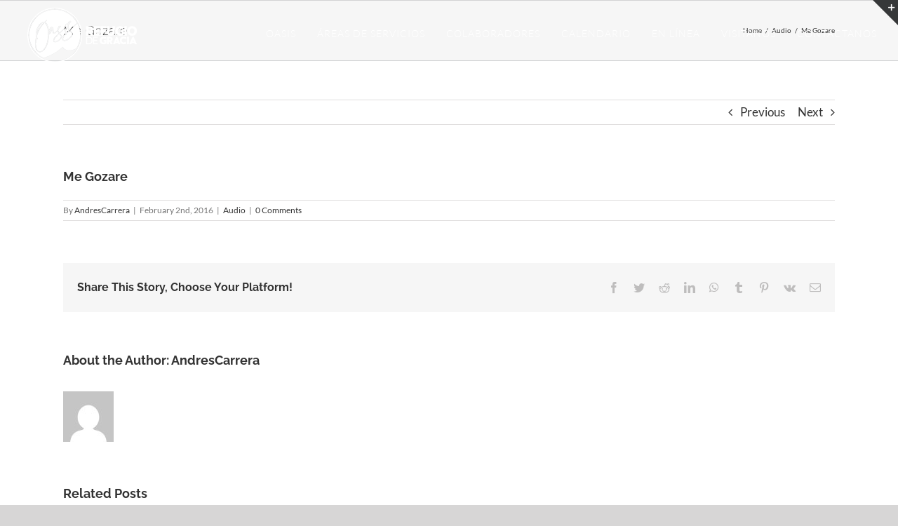

--- FILE ---
content_type: text/html; charset=UTF-8
request_url: https://oasis.mx/me-gozare-2/
body_size: 70247
content:
<!DOCTYPE html>
<html class="avada-html-layout-wide avada-html-header-position-top avada-header-color-not-opaque" lang="en-US" prefix="og: http://ogp.me/ns# fb: http://ogp.me/ns/fb#">
<head>
	<meta http-equiv="X-UA-Compatible" content="IE=edge" />
	<meta http-equiv="Content-Type" content="text/html; charset=utf-8"/>
	<meta name="viewport" content="width=device-width, initial-scale=1" />
	<title>Me Gozare &#8211; Oasis</title>
<meta name='robots' content='max-image-preview:large' />
<link rel="alternate" type="application/rss+xml" title="Oasis &raquo; Feed" href="https://oasis.mx/feed/" />
<link rel="alternate" type="application/rss+xml" title="Oasis &raquo; Comments Feed" href="https://oasis.mx/comments/feed/" />
<link rel="alternate" type="text/calendar" title="Oasis &raquo; iCal Feed" href="https://oasis.mx/calendario/?ical=1" />
					<link rel="shortcut icon" href="https://oasis.mx/wp-content/uploads/2019/03/Favicon-Nuevo.png" type="image/x-icon" />
		
					<!-- Apple Touch Icon -->
			<link rel="apple-touch-icon" sizes="180x180" href="https://oasis.mx/wp-content/uploads/2019/03/Favicon-Nuevo.png">
		
					<!-- Android Icon -->
			<link rel="icon" sizes="192x192" href="https://oasis.mx/wp-content/uploads/2019/03/Favicon-Nuevo.png">
		
					<!-- MS Edge Icon -->
			<meta name="msapplication-TileImage" content="https://oasis.mx/wp-content/uploads/2019/03/Favicon-Nuevo.png">
				<link rel="alternate" type="application/rss+xml" title="Oasis &raquo; Me Gozare Comments Feed" href="https://oasis.mx/me-gozare-2/feed/" />
<link rel="alternate" title="oEmbed (JSON)" type="application/json+oembed" href="https://oasis.mx/wp-json/oembed/1.0/embed?url=https%3A%2F%2Foasis.mx%2Fme-gozare-2%2F" />
<link rel="alternate" title="oEmbed (XML)" type="text/xml+oembed" href="https://oasis.mx/wp-json/oembed/1.0/embed?url=https%3A%2F%2Foasis.mx%2Fme-gozare-2%2F&#038;format=xml" />

		<meta property="og:title" content="Me Gozare"/>
		<meta property="og:type" content="article"/>
		<meta property="og:url" content="https://oasis.mx/me-gozare-2/"/>
		<meta property="og:site_name" content="Oasis"/>
		<meta property="og:description" content=""/>

									<meta property="og:image" content="https://oasis.mx/wp-content/uploads/2020/04/logoOasis-Nuevo.png"/>
							<style id='wp-img-auto-sizes-contain-inline-css' type='text/css'>
img:is([sizes=auto i],[sizes^="auto," i]){contain-intrinsic-size:3000px 1500px}
/*# sourceURL=wp-img-auto-sizes-contain-inline-css */
</style>
<style id='wp-emoji-styles-inline-css' type='text/css'>

	img.wp-smiley, img.emoji {
		display: inline !important;
		border: none !important;
		box-shadow: none !important;
		height: 1em !important;
		width: 1em !important;
		margin: 0 0.07em !important;
		vertical-align: -0.1em !important;
		background: none !important;
		padding: 0 !important;
	}
/*# sourceURL=wp-emoji-styles-inline-css */
</style>
<link rel='stylesheet' id='contact-form-7-css' href='https://oasis.mx/wp-content/plugins/contact-form-7/includes/css/styles.css?ver=6.1.4' type='text/css' media='all' />
<link rel='stylesheet' id='fusion-dynamic-css-css' href='https://oasis.mx/wp-content/uploads/fusion-styles/706285d81cb32735bdb5a826446a9120.min.css?ver=3.9.2' type='text/css' media='all' />
<script type="text/javascript" src="https://oasis.mx/wp-includes/js/jquery/jquery.min.js?ver=3.7.1" id="jquery-core-js"></script>
<script type="text/javascript" src="https://oasis.mx/wp-includes/js/jquery/jquery-migrate.min.js?ver=3.4.1" id="jquery-migrate-js"></script>
<link rel="https://api.w.org/" href="https://oasis.mx/wp-json/" /><link rel="alternate" title="JSON" type="application/json" href="https://oasis.mx/wp-json/wp/v2/posts/2459" /><link rel="EditURI" type="application/rsd+xml" title="RSD" href="https://oasis.mx/xmlrpc.php?rsd" />
<meta name="generator" content="WordPress 6.9" />
<link rel="canonical" href="https://oasis.mx/me-gozare-2/" />
<link rel='shortlink' href='https://oasis.mx/?p=2459' />
<meta name="tec-api-version" content="v1"><meta name="tec-api-origin" content="https://oasis.mx"><link rel="alternate" href="https://oasis.mx/wp-json/tribe/events/v1/" /><style type="text/css" id="css-fb-visibility">@media screen and (max-width: 640px){body:not(.fusion-builder-ui-wireframe) .fusion-no-small-visibility{display:none !important;}}@media screen and (min-width: 641px) and (max-width: 1024px){body:not(.fusion-builder-ui-wireframe) .fusion-no-medium-visibility{display:none !important;}}@media screen and (min-width: 1025px){body:not(.fusion-builder-ui-wireframe) .fusion-no-large-visibility{display:none !important;}}</style><style type="text/css">.recentcomments a{display:inline !important;padding:0 !important;margin:0 !important;}</style><meta name="generator" content="Powered by Slider Revolution 6.7.1 - responsive, Mobile-Friendly Slider Plugin for WordPress with comfortable drag and drop interface." />
<script>function setREVStartSize(e){
			//window.requestAnimationFrame(function() {
				window.RSIW = window.RSIW===undefined ? window.innerWidth : window.RSIW;
				window.RSIH = window.RSIH===undefined ? window.innerHeight : window.RSIH;
				try {
					var pw = document.getElementById(e.c).parentNode.offsetWidth,
						newh;
					pw = pw===0 || isNaN(pw) || (e.l=="fullwidth" || e.layout=="fullwidth") ? window.RSIW : pw;
					e.tabw = e.tabw===undefined ? 0 : parseInt(e.tabw);
					e.thumbw = e.thumbw===undefined ? 0 : parseInt(e.thumbw);
					e.tabh = e.tabh===undefined ? 0 : parseInt(e.tabh);
					e.thumbh = e.thumbh===undefined ? 0 : parseInt(e.thumbh);
					e.tabhide = e.tabhide===undefined ? 0 : parseInt(e.tabhide);
					e.thumbhide = e.thumbhide===undefined ? 0 : parseInt(e.thumbhide);
					e.mh = e.mh===undefined || e.mh=="" || e.mh==="auto" ? 0 : parseInt(e.mh,0);
					if(e.layout==="fullscreen" || e.l==="fullscreen")
						newh = Math.max(e.mh,window.RSIH);
					else{
						e.gw = Array.isArray(e.gw) ? e.gw : [e.gw];
						for (var i in e.rl) if (e.gw[i]===undefined || e.gw[i]===0) e.gw[i] = e.gw[i-1];
						e.gh = e.el===undefined || e.el==="" || (Array.isArray(e.el) && e.el.length==0)? e.gh : e.el;
						e.gh = Array.isArray(e.gh) ? e.gh : [e.gh];
						for (var i in e.rl) if (e.gh[i]===undefined || e.gh[i]===0) e.gh[i] = e.gh[i-1];
											
						var nl = new Array(e.rl.length),
							ix = 0,
							sl;
						e.tabw = e.tabhide>=pw ? 0 : e.tabw;
						e.thumbw = e.thumbhide>=pw ? 0 : e.thumbw;
						e.tabh = e.tabhide>=pw ? 0 : e.tabh;
						e.thumbh = e.thumbhide>=pw ? 0 : e.thumbh;
						for (var i in e.rl) nl[i] = e.rl[i]<window.RSIW ? 0 : e.rl[i];
						sl = nl[0];
						for (var i in nl) if (sl>nl[i] && nl[i]>0) { sl = nl[i]; ix=i;}
						var m = pw>(e.gw[ix]+e.tabw+e.thumbw) ? 1 : (pw-(e.tabw+e.thumbw)) / (e.gw[ix]);
						newh =  (e.gh[ix] * m) + (e.tabh + e.thumbh);
					}
					var el = document.getElementById(e.c);
					if (el!==null && el) el.style.height = newh+"px";
					el = document.getElementById(e.c+"_wrapper");
					if (el!==null && el) {
						el.style.height = newh+"px";
						el.style.display = "block";
					}
				} catch(e){
					console.log("Failure at Presize of Slider:" + e)
				}
			//});
		  };</script>
		<script type="text/javascript">
			var doc = document.documentElement;
			doc.setAttribute( 'data-useragent', navigator.userAgent );
		</script>
		
	<style id='global-styles-inline-css' type='text/css'>
:root{--wp--preset--aspect-ratio--square: 1;--wp--preset--aspect-ratio--4-3: 4/3;--wp--preset--aspect-ratio--3-4: 3/4;--wp--preset--aspect-ratio--3-2: 3/2;--wp--preset--aspect-ratio--2-3: 2/3;--wp--preset--aspect-ratio--16-9: 16/9;--wp--preset--aspect-ratio--9-16: 9/16;--wp--preset--color--black: #000000;--wp--preset--color--cyan-bluish-gray: #abb8c3;--wp--preset--color--white: #ffffff;--wp--preset--color--pale-pink: #f78da7;--wp--preset--color--vivid-red: #cf2e2e;--wp--preset--color--luminous-vivid-orange: #ff6900;--wp--preset--color--luminous-vivid-amber: #fcb900;--wp--preset--color--light-green-cyan: #7bdcb5;--wp--preset--color--vivid-green-cyan: #00d084;--wp--preset--color--pale-cyan-blue: #8ed1fc;--wp--preset--color--vivid-cyan-blue: #0693e3;--wp--preset--color--vivid-purple: #9b51e0;--wp--preset--gradient--vivid-cyan-blue-to-vivid-purple: linear-gradient(135deg,rgb(6,147,227) 0%,rgb(155,81,224) 100%);--wp--preset--gradient--light-green-cyan-to-vivid-green-cyan: linear-gradient(135deg,rgb(122,220,180) 0%,rgb(0,208,130) 100%);--wp--preset--gradient--luminous-vivid-amber-to-luminous-vivid-orange: linear-gradient(135deg,rgb(252,185,0) 0%,rgb(255,105,0) 100%);--wp--preset--gradient--luminous-vivid-orange-to-vivid-red: linear-gradient(135deg,rgb(255,105,0) 0%,rgb(207,46,46) 100%);--wp--preset--gradient--very-light-gray-to-cyan-bluish-gray: linear-gradient(135deg,rgb(238,238,238) 0%,rgb(169,184,195) 100%);--wp--preset--gradient--cool-to-warm-spectrum: linear-gradient(135deg,rgb(74,234,220) 0%,rgb(151,120,209) 20%,rgb(207,42,186) 40%,rgb(238,44,130) 60%,rgb(251,105,98) 80%,rgb(254,248,76) 100%);--wp--preset--gradient--blush-light-purple: linear-gradient(135deg,rgb(255,206,236) 0%,rgb(152,150,240) 100%);--wp--preset--gradient--blush-bordeaux: linear-gradient(135deg,rgb(254,205,165) 0%,rgb(254,45,45) 50%,rgb(107,0,62) 100%);--wp--preset--gradient--luminous-dusk: linear-gradient(135deg,rgb(255,203,112) 0%,rgb(199,81,192) 50%,rgb(65,88,208) 100%);--wp--preset--gradient--pale-ocean: linear-gradient(135deg,rgb(255,245,203) 0%,rgb(182,227,212) 50%,rgb(51,167,181) 100%);--wp--preset--gradient--electric-grass: linear-gradient(135deg,rgb(202,248,128) 0%,rgb(113,206,126) 100%);--wp--preset--gradient--midnight: linear-gradient(135deg,rgb(2,3,129) 0%,rgb(40,116,252) 100%);--wp--preset--font-size--small: 12.75px;--wp--preset--font-size--medium: 20px;--wp--preset--font-size--large: 25.5px;--wp--preset--font-size--x-large: 42px;--wp--preset--font-size--normal: 17px;--wp--preset--font-size--xlarge: 34px;--wp--preset--font-size--huge: 51px;--wp--preset--spacing--20: 0.44rem;--wp--preset--spacing--30: 0.67rem;--wp--preset--spacing--40: 1rem;--wp--preset--spacing--50: 1.5rem;--wp--preset--spacing--60: 2.25rem;--wp--preset--spacing--70: 3.38rem;--wp--preset--spacing--80: 5.06rem;--wp--preset--shadow--natural: 6px 6px 9px rgba(0, 0, 0, 0.2);--wp--preset--shadow--deep: 12px 12px 50px rgba(0, 0, 0, 0.4);--wp--preset--shadow--sharp: 6px 6px 0px rgba(0, 0, 0, 0.2);--wp--preset--shadow--outlined: 6px 6px 0px -3px rgb(255, 255, 255), 6px 6px rgb(0, 0, 0);--wp--preset--shadow--crisp: 6px 6px 0px rgb(0, 0, 0);}:where(.is-layout-flex){gap: 0.5em;}:where(.is-layout-grid){gap: 0.5em;}body .is-layout-flex{display: flex;}.is-layout-flex{flex-wrap: wrap;align-items: center;}.is-layout-flex > :is(*, div){margin: 0;}body .is-layout-grid{display: grid;}.is-layout-grid > :is(*, div){margin: 0;}:where(.wp-block-columns.is-layout-flex){gap: 2em;}:where(.wp-block-columns.is-layout-grid){gap: 2em;}:where(.wp-block-post-template.is-layout-flex){gap: 1.25em;}:where(.wp-block-post-template.is-layout-grid){gap: 1.25em;}.has-black-color{color: var(--wp--preset--color--black) !important;}.has-cyan-bluish-gray-color{color: var(--wp--preset--color--cyan-bluish-gray) !important;}.has-white-color{color: var(--wp--preset--color--white) !important;}.has-pale-pink-color{color: var(--wp--preset--color--pale-pink) !important;}.has-vivid-red-color{color: var(--wp--preset--color--vivid-red) !important;}.has-luminous-vivid-orange-color{color: var(--wp--preset--color--luminous-vivid-orange) !important;}.has-luminous-vivid-amber-color{color: var(--wp--preset--color--luminous-vivid-amber) !important;}.has-light-green-cyan-color{color: var(--wp--preset--color--light-green-cyan) !important;}.has-vivid-green-cyan-color{color: var(--wp--preset--color--vivid-green-cyan) !important;}.has-pale-cyan-blue-color{color: var(--wp--preset--color--pale-cyan-blue) !important;}.has-vivid-cyan-blue-color{color: var(--wp--preset--color--vivid-cyan-blue) !important;}.has-vivid-purple-color{color: var(--wp--preset--color--vivid-purple) !important;}.has-black-background-color{background-color: var(--wp--preset--color--black) !important;}.has-cyan-bluish-gray-background-color{background-color: var(--wp--preset--color--cyan-bluish-gray) !important;}.has-white-background-color{background-color: var(--wp--preset--color--white) !important;}.has-pale-pink-background-color{background-color: var(--wp--preset--color--pale-pink) !important;}.has-vivid-red-background-color{background-color: var(--wp--preset--color--vivid-red) !important;}.has-luminous-vivid-orange-background-color{background-color: var(--wp--preset--color--luminous-vivid-orange) !important;}.has-luminous-vivid-amber-background-color{background-color: var(--wp--preset--color--luminous-vivid-amber) !important;}.has-light-green-cyan-background-color{background-color: var(--wp--preset--color--light-green-cyan) !important;}.has-vivid-green-cyan-background-color{background-color: var(--wp--preset--color--vivid-green-cyan) !important;}.has-pale-cyan-blue-background-color{background-color: var(--wp--preset--color--pale-cyan-blue) !important;}.has-vivid-cyan-blue-background-color{background-color: var(--wp--preset--color--vivid-cyan-blue) !important;}.has-vivid-purple-background-color{background-color: var(--wp--preset--color--vivid-purple) !important;}.has-black-border-color{border-color: var(--wp--preset--color--black) !important;}.has-cyan-bluish-gray-border-color{border-color: var(--wp--preset--color--cyan-bluish-gray) !important;}.has-white-border-color{border-color: var(--wp--preset--color--white) !important;}.has-pale-pink-border-color{border-color: var(--wp--preset--color--pale-pink) !important;}.has-vivid-red-border-color{border-color: var(--wp--preset--color--vivid-red) !important;}.has-luminous-vivid-orange-border-color{border-color: var(--wp--preset--color--luminous-vivid-orange) !important;}.has-luminous-vivid-amber-border-color{border-color: var(--wp--preset--color--luminous-vivid-amber) !important;}.has-light-green-cyan-border-color{border-color: var(--wp--preset--color--light-green-cyan) !important;}.has-vivid-green-cyan-border-color{border-color: var(--wp--preset--color--vivid-green-cyan) !important;}.has-pale-cyan-blue-border-color{border-color: var(--wp--preset--color--pale-cyan-blue) !important;}.has-vivid-cyan-blue-border-color{border-color: var(--wp--preset--color--vivid-cyan-blue) !important;}.has-vivid-purple-border-color{border-color: var(--wp--preset--color--vivid-purple) !important;}.has-vivid-cyan-blue-to-vivid-purple-gradient-background{background: var(--wp--preset--gradient--vivid-cyan-blue-to-vivid-purple) !important;}.has-light-green-cyan-to-vivid-green-cyan-gradient-background{background: var(--wp--preset--gradient--light-green-cyan-to-vivid-green-cyan) !important;}.has-luminous-vivid-amber-to-luminous-vivid-orange-gradient-background{background: var(--wp--preset--gradient--luminous-vivid-amber-to-luminous-vivid-orange) !important;}.has-luminous-vivid-orange-to-vivid-red-gradient-background{background: var(--wp--preset--gradient--luminous-vivid-orange-to-vivid-red) !important;}.has-very-light-gray-to-cyan-bluish-gray-gradient-background{background: var(--wp--preset--gradient--very-light-gray-to-cyan-bluish-gray) !important;}.has-cool-to-warm-spectrum-gradient-background{background: var(--wp--preset--gradient--cool-to-warm-spectrum) !important;}.has-blush-light-purple-gradient-background{background: var(--wp--preset--gradient--blush-light-purple) !important;}.has-blush-bordeaux-gradient-background{background: var(--wp--preset--gradient--blush-bordeaux) !important;}.has-luminous-dusk-gradient-background{background: var(--wp--preset--gradient--luminous-dusk) !important;}.has-pale-ocean-gradient-background{background: var(--wp--preset--gradient--pale-ocean) !important;}.has-electric-grass-gradient-background{background: var(--wp--preset--gradient--electric-grass) !important;}.has-midnight-gradient-background{background: var(--wp--preset--gradient--midnight) !important;}.has-small-font-size{font-size: var(--wp--preset--font-size--small) !important;}.has-medium-font-size{font-size: var(--wp--preset--font-size--medium) !important;}.has-large-font-size{font-size: var(--wp--preset--font-size--large) !important;}.has-x-large-font-size{font-size: var(--wp--preset--font-size--x-large) !important;}
/*# sourceURL=global-styles-inline-css */
</style>
<link rel='stylesheet' id='wp-block-library-css' href='https://oasis.mx/wp-includes/css/dist/block-library/style.min.css?ver=6.9' type='text/css' media='all' />
<style id='wp-block-library-inline-css' type='text/css'>
/*wp_block_styles_on_demand_placeholder:696fcddc84bff*/
/*# sourceURL=wp-block-library-inline-css */
</style>
<style id='wp-block-library-theme-inline-css' type='text/css'>
.wp-block-audio :where(figcaption){color:#555;font-size:13px;text-align:center}.is-dark-theme .wp-block-audio :where(figcaption){color:#ffffffa6}.wp-block-audio{margin:0 0 1em}.wp-block-code{border:1px solid #ccc;border-radius:4px;font-family:Menlo,Consolas,monaco,monospace;padding:.8em 1em}.wp-block-embed :where(figcaption){color:#555;font-size:13px;text-align:center}.is-dark-theme .wp-block-embed :where(figcaption){color:#ffffffa6}.wp-block-embed{margin:0 0 1em}.blocks-gallery-caption{color:#555;font-size:13px;text-align:center}.is-dark-theme .blocks-gallery-caption{color:#ffffffa6}:root :where(.wp-block-image figcaption){color:#555;font-size:13px;text-align:center}.is-dark-theme :root :where(.wp-block-image figcaption){color:#ffffffa6}.wp-block-image{margin:0 0 1em}.wp-block-pullquote{border-bottom:4px solid;border-top:4px solid;color:currentColor;margin-bottom:1.75em}.wp-block-pullquote :where(cite),.wp-block-pullquote :where(footer),.wp-block-pullquote__citation{color:currentColor;font-size:.8125em;font-style:normal;text-transform:uppercase}.wp-block-quote{border-left:.25em solid;margin:0 0 1.75em;padding-left:1em}.wp-block-quote cite,.wp-block-quote footer{color:currentColor;font-size:.8125em;font-style:normal;position:relative}.wp-block-quote:where(.has-text-align-right){border-left:none;border-right:.25em solid;padding-left:0;padding-right:1em}.wp-block-quote:where(.has-text-align-center){border:none;padding-left:0}.wp-block-quote.is-large,.wp-block-quote.is-style-large,.wp-block-quote:where(.is-style-plain){border:none}.wp-block-search .wp-block-search__label{font-weight:700}.wp-block-search__button{border:1px solid #ccc;padding:.375em .625em}:where(.wp-block-group.has-background){padding:1.25em 2.375em}.wp-block-separator.has-css-opacity{opacity:.4}.wp-block-separator{border:none;border-bottom:2px solid;margin-left:auto;margin-right:auto}.wp-block-separator.has-alpha-channel-opacity{opacity:1}.wp-block-separator:not(.is-style-wide):not(.is-style-dots){width:100px}.wp-block-separator.has-background:not(.is-style-dots){border-bottom:none;height:1px}.wp-block-separator.has-background:not(.is-style-wide):not(.is-style-dots){height:2px}.wp-block-table{margin:0 0 1em}.wp-block-table td,.wp-block-table th{word-break:normal}.wp-block-table :where(figcaption){color:#555;font-size:13px;text-align:center}.is-dark-theme .wp-block-table :where(figcaption){color:#ffffffa6}.wp-block-video :where(figcaption){color:#555;font-size:13px;text-align:center}.is-dark-theme .wp-block-video :where(figcaption){color:#ffffffa6}.wp-block-video{margin:0 0 1em}:root :where(.wp-block-template-part.has-background){margin-bottom:0;margin-top:0;padding:1.25em 2.375em}
/*# sourceURL=/wp-includes/css/dist/block-library/theme.min.css */
</style>
<style id='classic-theme-styles-inline-css' type='text/css'>
/*! This file is auto-generated */
.wp-block-button__link{color:#fff;background-color:#32373c;border-radius:9999px;box-shadow:none;text-decoration:none;padding:calc(.667em + 2px) calc(1.333em + 2px);font-size:1.125em}.wp-block-file__button{background:#32373c;color:#fff;text-decoration:none}
/*# sourceURL=/wp-includes/css/classic-themes.min.css */
</style>
<link rel='stylesheet' id='rs-plugin-settings-css' href='//oasis.mx/wp-content/plugins/revslider/sr6/assets/css/rs6.css?ver=6.7.1' type='text/css' media='all' />
<style id='rs-plugin-settings-inline-css' type='text/css'>
#rs-demo-id {}
/*# sourceURL=rs-plugin-settings-inline-css */
</style>
</head>

<body class="wp-singular post-template-default single single-post postid-2459 single-format-standard wp-theme-Avada tribe-no-js fusion-image-hovers fusion-pagination-sizing fusion-button_size-large fusion-button_type-flat fusion-button_span-no avada-image-rollover-circle-yes avada-image-rollover-yes avada-image-rollover-direction-left fusion-body ltr fusion-sticky-header no-tablet-sticky-header no-mobile-sticky-header no-mobile-slidingbar no-mobile-totop avada-has-rev-slider-styles fusion-disable-outline fusion-sub-menu-fade mobile-logo-pos-left layout-wide-mode avada-has-boxed-modal-shadow-none layout-scroll-offset-full avada-has-zero-margin-offset-top fusion-top-header menu-text-align-center mobile-menu-design-modern fusion-show-pagination-text fusion-header-layout-v1 avada-responsive avada-footer-fx-none avada-menu-highlight-style-bottombar fusion-search-form-classic fusion-main-menu-search-overlay fusion-avatar-square avada-dropdown-styles avada-blog-layout-large avada-blog-archive-layout-large avada-ec-not-100-width avada-ec-meta-layout-sidebar avada-header-shadow-no avada-menu-icon-position-left avada-has-megamenu-shadow avada-has-mainmenu-dropdown-divider avada-has-header-100-width avada-has-mobile-menu-search avada-has-breadcrumb-mobile-hidden avada-has-titlebar-bar_and_content avada-has-slidingbar-widgets avada-has-slidingbar-position-top avada-slidingbar-toggle-style-triangle avada-has-slidingbar-sticky avada-has-pagination-width_height avada-flyout-menu-direction-fade avada-ec-views-v2" data-awb-post-id="2459">
		<a class="skip-link screen-reader-text" href="#content">Skip to content</a>

	<div id="boxed-wrapper">
		
		<div id="wrapper" class="fusion-wrapper">
			<div id="home" style="position:relative;top:-1px;"></div>
							
					
			<header class="fusion-header-wrapper">
				<div class="fusion-header-v1 fusion-logo-alignment fusion-logo-left fusion-sticky-menu-1 fusion-sticky-logo- fusion-mobile-logo-  fusion-mobile-menu-design-modern">
					<div class="fusion-header-sticky-height"></div>
<div class="fusion-header">
	<div class="fusion-row">
					<div class="fusion-logo" data-margin-top="10px" data-margin-bottom="10px" data-margin-left="0px" data-margin-right="0px">
			<a class="fusion-logo-link"  href="https://oasis.mx/" >

						<!-- standard logo -->
			<img src="https://oasis.mx/wp-content/uploads/2020/04/logoOasis-Nuevo.png" srcset="https://oasis.mx/wp-content/uploads/2020/04/logoOasis-Nuevo.png 1x" width="172" height="80" alt="Oasis Logo" data-retina_logo_url="" class="fusion-standard-logo" />

			
					</a>
		</div>		<nav class="fusion-main-menu" aria-label="Main Menu"><div class="fusion-overlay-search">		<form role="search" class="searchform fusion-search-form  fusion-search-form-classic" method="get" action="https://oasis.mx/">
			<div class="fusion-search-form-content">

				
				<div class="fusion-search-field search-field">
					<label><span class="screen-reader-text">Search for:</span>
													<input type="search" value="" name="s" class="s" placeholder="Search..." required aria-required="true" aria-label="Search..."/>
											</label>
				</div>
				<div class="fusion-search-button search-button">
					<input type="submit" class="fusion-search-submit searchsubmit" aria-label="Search" value="&#xf002;" />
									</div>

				
			</div>


			
		</form>
		<div class="fusion-search-spacer"></div><a href="#" role="button" aria-label="Close Search" class="fusion-close-search"></a></div><ul id="menu-menu-principal" class="fusion-menu"><li  id="menu-item-7977"  class="menu-item menu-item-type-custom menu-item-object-custom menu-item-has-children menu-item-7977 fusion-dropdown-menu"  data-item-id="7977"><a  href="https://oasis.mx/cimientos/" class="fusion-bottombar-highlight"><span class="menu-text">OASIS</span></a><ul class="sub-menu"><li  id="menu-item-7984"  class="menu-item menu-item-type-custom menu-item-object-custom menu-item-7984 fusion-dropdown-submenu" ><a  href="https://oasis.mx/cimientos" class="fusion-bottombar-highlight"><span>CIMIENTOS</span></a></li><li  id="menu-item-7985"  class="menu-item menu-item-type-custom menu-item-object-custom menu-item-7985 fusion-dropdown-submenu" ><a  href="https://oasis.mx/misionvision/" class="fusion-bottombar-highlight"><span>MISIÓN Y VISIÓN</span></a></li><li  id="menu-item-7986"  class="menu-item menu-item-type-custom menu-item-object-custom menu-item-7986 fusion-dropdown-submenu" ><a  href="https://oasis.mx/historia/" class="fusion-bottombar-highlight"><span>HISTORIA</span></a></li><li  id="menu-item-7987"  class="menu-item menu-item-type-custom menu-item-object-custom menu-item-7987 fusion-dropdown-submenu" ><a  href="https://oasis.mx/que-creemos/" class="fusion-bottombar-highlight"><span>QUE CREEMOS</span></a></li><li  id="menu-item-7988"  class="menu-item menu-item-type-custom menu-item-object-custom menu-item-7988 fusion-dropdown-submenu" ><a  href="https://oasis.mx/cobertura-espiritual/" class="fusion-bottombar-highlight"><span>COBERTURA ESPIRITUAL</span></a></li></ul></li><li  id="menu-item-7978"  class="menu-item menu-item-type-custom menu-item-object-custom menu-item-has-children menu-item-7978 fusion-dropdown-menu"  data-item-id="7978"><a  href="https://oasis.mx/atencion/" class="fusion-bottombar-highlight"><span class="menu-text">ÁREAS DE SERVICIOS</span></a><ul class="sub-menu"><li  id="menu-item-7989"  class="menu-item menu-item-type-custom menu-item-object-custom menu-item-has-children menu-item-7989 fusion-dropdown-submenu" ><a  href="https://oasis.mx/atencion/" class="fusion-bottombar-highlight"><span>ATENCIÓN</span></a><ul class="sub-menu"><li  id="menu-item-7999"  class="menu-item menu-item-type-custom menu-item-object-custom menu-item-7999" ><a  href="https://oasis.mx/atencion/#cunas" class="fusion-bottombar-highlight"><span>CUNAS</span></a></li><li  id="menu-item-8000"  class="menu-item menu-item-type-custom menu-item-object-custom menu-item-8000" ><a  href="https://oasis.mx/atencion/#ninos" class="fusion-bottombar-highlight"><span>NIÑOS</span></a></li><li  id="menu-item-8001"  class="menu-item menu-item-type-custom menu-item-object-custom menu-item-8001" ><a  href="https://oasis.mx/atencion/#jovenes" class="fusion-bottombar-highlight"><span>JÓVENES</span></a></li><li  id="menu-item-8002"  class="menu-item menu-item-type-custom menu-item-object-custom menu-item-8002" ><a  href="https://oasis.mx/atencion/#mujeres" class="fusion-bottombar-highlight"><span>MUJERES</span></a></li><li  id="menu-item-8003"  class="menu-item menu-item-type-custom menu-item-object-custom menu-item-8003" ><a  href="https://oasis.mx/atencion/#varones" class="fusion-bottombar-highlight"><span>VARONES</span></a></li><li  id="menu-item-8004"  class="menu-item menu-item-type-custom menu-item-object-custom menu-item-8004" ><a  href="https://oasis.mx/atencion/#matrimonios" class="fusion-bottombar-highlight"><span>MATRIMONIOS</span></a></li></ul></li><li  id="menu-item-7990"  class="menu-item menu-item-type-custom menu-item-object-custom menu-item-has-children menu-item-7990 fusion-dropdown-submenu" ><a  href="https://oasis.mx/soporte" class="fusion-bottombar-highlight"><span>SOPORTE</span></a><ul class="sub-menu"><li  id="menu-item-8005"  class="menu-item menu-item-type-custom menu-item-object-custom menu-item-8005" ><a  href="https://oasis.mx/soporte/#alabanza" class="fusion-bottombar-highlight"><span>ALABANZA</span></a></li><li  id="menu-item-8006"  class="menu-item menu-item-type-custom menu-item-object-custom menu-item-8006" ><a  href="https://oasis.mx/soporte/#alcance" class="fusion-bottombar-highlight"><span>ALCANCE</span></a></li><li  id="menu-item-8007"  class="menu-item menu-item-type-custom menu-item-object-custom menu-item-8007" ><a  href="https://oasis.mx/soporte/#ensenanza" class="fusion-bottombar-highlight"><span>ENSEÑANZA</span></a></li></ul></li><li  id="menu-item-7992"  class="menu-item menu-item-type-custom menu-item-object-custom menu-item-7992 fusion-dropdown-submenu" ><a  href="https://oasis.mx/medios-web" class="fusion-bottombar-highlight"><span>MEDIOS WEB</span></a></li></ul></li><li  id="menu-item-7979"  class="menu-item menu-item-type-custom menu-item-object-custom menu-item-has-children menu-item-7979 fusion-dropdown-menu"  data-item-id="7979"><a  href="https://oasis.mx/pastores" class="fusion-bottombar-highlight"><span class="menu-text">COLABORADORES</span></a><ul class="sub-menu"><li  id="menu-item-7993"  class="menu-item menu-item-type-custom menu-item-object-custom menu-item-7993 fusion-dropdown-submenu" ><a  href="https://oasis.mx/pastores" class="fusion-bottombar-highlight"><span>PASTORES</span></a></li><li  id="menu-item-7994"  class="menu-item menu-item-type-custom menu-item-object-custom menu-item-7994 fusion-dropdown-submenu" ><a  href="https://oasis.mx/equipo-de-ministros/" class="fusion-bottombar-highlight"><span>EQUIPO DE MINISTROS</span></a></li><li  id="menu-item-7995"  class="menu-item menu-item-type-custom menu-item-object-custom menu-item-7995 fusion-dropdown-submenu" ><a  href="https://oasis.mx/servidores/" class="fusion-bottombar-highlight"><span>SERVIDORES</span></a></li></ul></li><li  id="menu-item-7980"  class="menu-item menu-item-type-custom menu-item-object-custom menu-item-7980"  data-item-id="7980"><a  href="https://oasis.mx/calendario/" class="fusion-bottombar-highlight"><span class="menu-text">CALENDARIO</span></a></li><li  id="menu-item-7981"  class="menu-item menu-item-type-custom menu-item-object-custom menu-item-has-children menu-item-7981 fusion-dropdown-menu"  data-item-id="7981"><a  href="https://oasis.mx/reunion-general" class="fusion-bottombar-highlight"><span class="menu-text">EN LÍNEA</span></a><ul class="sub-menu"><li  id="menu-item-7996"  class="menu-item menu-item-type-custom menu-item-object-custom menu-item-7996 fusion-dropdown-submenu" ><a  href="https://oasis.mx/reunion-general" class="fusion-bottombar-highlight"><span>PLATICAS</span></a></li><li  id="menu-item-7997"  class="menu-item menu-item-type-custom menu-item-object-custom menu-item-7997 fusion-dropdown-submenu" ><a  href="https://oasis.mx/oracion/" class="fusion-bottombar-highlight"><span>ORACIÓN</span></a></li><li  id="menu-item-8053"  class="menu-item menu-item-type-custom menu-item-object-custom menu-item-8053 fusion-dropdown-submenu" ><a  href="https://oasis.mx/blog/" class="fusion-bottombar-highlight"><span>BLOG</span></a></li></ul></li><li  id="menu-item-7982"  class="menu-item menu-item-type-custom menu-item-object-custom menu-item-7982"  data-item-id="7982"><a  href="https://oasis.mx/visitanos/" class="fusion-bottombar-highlight"><span class="menu-text">VISITANOS</span></a></li><li  id="menu-item-7983"  class="menu-item menu-item-type-custom menu-item-object-custom menu-item-7983"  data-item-id="7983"><a  href="https://oasis.mx/contactanos/" class="fusion-bottombar-highlight"><span class="menu-text">CONTÁCTANOS</span></a></li></ul></nav><nav class="fusion-main-menu fusion-sticky-menu" aria-label="Main Menu Sticky"><div class="fusion-overlay-search">		<form role="search" class="searchform fusion-search-form  fusion-search-form-classic" method="get" action="https://oasis.mx/">
			<div class="fusion-search-form-content">

				
				<div class="fusion-search-field search-field">
					<label><span class="screen-reader-text">Search for:</span>
													<input type="search" value="" name="s" class="s" placeholder="Search..." required aria-required="true" aria-label="Search..."/>
											</label>
				</div>
				<div class="fusion-search-button search-button">
					<input type="submit" class="fusion-search-submit searchsubmit" aria-label="Search" value="&#xf002;" />
									</div>

				
			</div>


			
		</form>
		<div class="fusion-search-spacer"></div><a href="#" role="button" aria-label="Close Search" class="fusion-close-search"></a></div><ul id="menu-menu-principal-1" class="fusion-menu"><li   class="menu-item menu-item-type-custom menu-item-object-custom menu-item-has-children menu-item-7977 fusion-dropdown-menu"  data-item-id="7977"><a  href="https://oasis.mx/cimientos/" class="fusion-bottombar-highlight"><span class="menu-text">OASIS</span></a><ul class="sub-menu"><li   class="menu-item menu-item-type-custom menu-item-object-custom menu-item-7984 fusion-dropdown-submenu" ><a  href="https://oasis.mx/cimientos" class="fusion-bottombar-highlight"><span>CIMIENTOS</span></a></li><li   class="menu-item menu-item-type-custom menu-item-object-custom menu-item-7985 fusion-dropdown-submenu" ><a  href="https://oasis.mx/misionvision/" class="fusion-bottombar-highlight"><span>MISIÓN Y VISIÓN</span></a></li><li   class="menu-item menu-item-type-custom menu-item-object-custom menu-item-7986 fusion-dropdown-submenu" ><a  href="https://oasis.mx/historia/" class="fusion-bottombar-highlight"><span>HISTORIA</span></a></li><li   class="menu-item menu-item-type-custom menu-item-object-custom menu-item-7987 fusion-dropdown-submenu" ><a  href="https://oasis.mx/que-creemos/" class="fusion-bottombar-highlight"><span>QUE CREEMOS</span></a></li><li   class="menu-item menu-item-type-custom menu-item-object-custom menu-item-7988 fusion-dropdown-submenu" ><a  href="https://oasis.mx/cobertura-espiritual/" class="fusion-bottombar-highlight"><span>COBERTURA ESPIRITUAL</span></a></li></ul></li><li   class="menu-item menu-item-type-custom menu-item-object-custom menu-item-has-children menu-item-7978 fusion-dropdown-menu"  data-item-id="7978"><a  href="https://oasis.mx/atencion/" class="fusion-bottombar-highlight"><span class="menu-text">ÁREAS DE SERVICIOS</span></a><ul class="sub-menu"><li   class="menu-item menu-item-type-custom menu-item-object-custom menu-item-has-children menu-item-7989 fusion-dropdown-submenu" ><a  href="https://oasis.mx/atencion/" class="fusion-bottombar-highlight"><span>ATENCIÓN</span></a><ul class="sub-menu"><li   class="menu-item menu-item-type-custom menu-item-object-custom menu-item-7999" ><a  href="https://oasis.mx/atencion/#cunas" class="fusion-bottombar-highlight"><span>CUNAS</span></a></li><li   class="menu-item menu-item-type-custom menu-item-object-custom menu-item-8000" ><a  href="https://oasis.mx/atencion/#ninos" class="fusion-bottombar-highlight"><span>NIÑOS</span></a></li><li   class="menu-item menu-item-type-custom menu-item-object-custom menu-item-8001" ><a  href="https://oasis.mx/atencion/#jovenes" class="fusion-bottombar-highlight"><span>JÓVENES</span></a></li><li   class="menu-item menu-item-type-custom menu-item-object-custom menu-item-8002" ><a  href="https://oasis.mx/atencion/#mujeres" class="fusion-bottombar-highlight"><span>MUJERES</span></a></li><li   class="menu-item menu-item-type-custom menu-item-object-custom menu-item-8003" ><a  href="https://oasis.mx/atencion/#varones" class="fusion-bottombar-highlight"><span>VARONES</span></a></li><li   class="menu-item menu-item-type-custom menu-item-object-custom menu-item-8004" ><a  href="https://oasis.mx/atencion/#matrimonios" class="fusion-bottombar-highlight"><span>MATRIMONIOS</span></a></li></ul></li><li   class="menu-item menu-item-type-custom menu-item-object-custom menu-item-has-children menu-item-7990 fusion-dropdown-submenu" ><a  href="https://oasis.mx/soporte" class="fusion-bottombar-highlight"><span>SOPORTE</span></a><ul class="sub-menu"><li   class="menu-item menu-item-type-custom menu-item-object-custom menu-item-8005" ><a  href="https://oasis.mx/soporte/#alabanza" class="fusion-bottombar-highlight"><span>ALABANZA</span></a></li><li   class="menu-item menu-item-type-custom menu-item-object-custom menu-item-8006" ><a  href="https://oasis.mx/soporte/#alcance" class="fusion-bottombar-highlight"><span>ALCANCE</span></a></li><li   class="menu-item menu-item-type-custom menu-item-object-custom menu-item-8007" ><a  href="https://oasis.mx/soporte/#ensenanza" class="fusion-bottombar-highlight"><span>ENSEÑANZA</span></a></li></ul></li><li   class="menu-item menu-item-type-custom menu-item-object-custom menu-item-7992 fusion-dropdown-submenu" ><a  href="https://oasis.mx/medios-web" class="fusion-bottombar-highlight"><span>MEDIOS WEB</span></a></li></ul></li><li   class="menu-item menu-item-type-custom menu-item-object-custom menu-item-has-children menu-item-7979 fusion-dropdown-menu"  data-item-id="7979"><a  href="https://oasis.mx/pastores" class="fusion-bottombar-highlight"><span class="menu-text">COLABORADORES</span></a><ul class="sub-menu"><li   class="menu-item menu-item-type-custom menu-item-object-custom menu-item-7993 fusion-dropdown-submenu" ><a  href="https://oasis.mx/pastores" class="fusion-bottombar-highlight"><span>PASTORES</span></a></li><li   class="menu-item menu-item-type-custom menu-item-object-custom menu-item-7994 fusion-dropdown-submenu" ><a  href="https://oasis.mx/equipo-de-ministros/" class="fusion-bottombar-highlight"><span>EQUIPO DE MINISTROS</span></a></li><li   class="menu-item menu-item-type-custom menu-item-object-custom menu-item-7995 fusion-dropdown-submenu" ><a  href="https://oasis.mx/servidores/" class="fusion-bottombar-highlight"><span>SERVIDORES</span></a></li></ul></li><li   class="menu-item menu-item-type-custom menu-item-object-custom menu-item-7980"  data-item-id="7980"><a  href="https://oasis.mx/calendario/" class="fusion-bottombar-highlight"><span class="menu-text">CALENDARIO</span></a></li><li   class="menu-item menu-item-type-custom menu-item-object-custom menu-item-has-children menu-item-7981 fusion-dropdown-menu"  data-item-id="7981"><a  href="https://oasis.mx/reunion-general" class="fusion-bottombar-highlight"><span class="menu-text">EN LÍNEA</span></a><ul class="sub-menu"><li   class="menu-item menu-item-type-custom menu-item-object-custom menu-item-7996 fusion-dropdown-submenu" ><a  href="https://oasis.mx/reunion-general" class="fusion-bottombar-highlight"><span>PLATICAS</span></a></li><li   class="menu-item menu-item-type-custom menu-item-object-custom menu-item-7997 fusion-dropdown-submenu" ><a  href="https://oasis.mx/oracion/" class="fusion-bottombar-highlight"><span>ORACIÓN</span></a></li><li   class="menu-item menu-item-type-custom menu-item-object-custom menu-item-8053 fusion-dropdown-submenu" ><a  href="https://oasis.mx/blog/" class="fusion-bottombar-highlight"><span>BLOG</span></a></li></ul></li><li   class="menu-item menu-item-type-custom menu-item-object-custom menu-item-7982"  data-item-id="7982"><a  href="https://oasis.mx/visitanos/" class="fusion-bottombar-highlight"><span class="menu-text">VISITANOS</span></a></li><li   class="menu-item menu-item-type-custom menu-item-object-custom menu-item-7983"  data-item-id="7983"><a  href="https://oasis.mx/contactanos/" class="fusion-bottombar-highlight"><span class="menu-text">CONTÁCTANOS</span></a></li></ul></nav>	<div class="fusion-mobile-menu-icons">
							<a href="#" class="fusion-icon awb-icon-bars" aria-label="Toggle mobile menu" aria-expanded="false"></a>
		
					<a href="#" class="fusion-icon awb-icon-search" aria-label="Toggle mobile search"></a>
		
		
			</div>

<nav class="fusion-mobile-nav-holder fusion-mobile-menu-text-align-left" aria-label="Main Menu Mobile"></nav>

	<nav class="fusion-mobile-nav-holder fusion-mobile-menu-text-align-left fusion-mobile-sticky-nav-holder" aria-label="Main Menu Mobile Sticky"></nav>
		
<div class="fusion-clearfix"></div>
<div class="fusion-mobile-menu-search">
			<form role="search" class="searchform fusion-search-form  fusion-search-form-classic" method="get" action="https://oasis.mx/">
			<div class="fusion-search-form-content">

				
				<div class="fusion-search-field search-field">
					<label><span class="screen-reader-text">Search for:</span>
													<input type="search" value="" name="s" class="s" placeholder="Search..." required aria-required="true" aria-label="Search..."/>
											</label>
				</div>
				<div class="fusion-search-button search-button">
					<input type="submit" class="fusion-search-submit searchsubmit" aria-label="Search" value="&#xf002;" />
									</div>

				
			</div>


			
		</form>
		</div>
			</div>
</div>
				</div>
				<div class="fusion-clearfix"></div>
			</header>
								
							<div id="sliders-container" class="fusion-slider-visibility">
					</div>
				
					
							
			<section class="avada-page-titlebar-wrapper" aria-label="Page Title Bar">
	<div class="fusion-page-title-bar fusion-page-title-bar-none fusion-page-title-bar-left">
		<div class="fusion-page-title-row">
			<div class="fusion-page-title-wrapper">
				<div class="fusion-page-title-captions">

																							<h1 class="entry-title">Me Gozare</h1>

											
					
				</div>

															<div class="fusion-page-title-secondary">
							<div class="fusion-breadcrumbs"><span class="fusion-breadcrumb-item"><a href="https://oasis.mx" class="fusion-breadcrumb-link"><span >Home</span></a></span><span class="fusion-breadcrumb-sep">/</span><span class="fusion-breadcrumb-item"><a href="https://oasis.mx/category/audio/" class="fusion-breadcrumb-link"><span >Audio</span></a></span><span class="fusion-breadcrumb-sep">/</span><span class="fusion-breadcrumb-item"><span  class="breadcrumb-leaf">Me Gozare</span></span></div>						</div>
									
			</div>
		</div>
	</div>
</section>

						<main id="main" class="clearfix ">
				<div class="fusion-row" style="">

<section id="content" style="width: 100%;">
			<div class="single-navigation clearfix">
			<a href="https://oasis.mx/nada-es-imposible-2/" rel="prev">Previous</a>			<a href="https://oasis.mx/tu-fidelidad/" rel="next">Next</a>		</div>
	
					<article id="post-2459" class="post post-2459 type-post status-publish format-standard hentry category-audio">
						
									
															<h2 class="entry-title fusion-post-title">Me Gozare</h2>										<div class="post-content">
				<p>				<![CDATA[]]&gt;		</p>
							</div>

												<div class="fusion-meta-info"><div class="fusion-meta-info-wrapper">By <span class="vcard"><span class="fn"><a href="https://oasis.mx/author/andrescarrera/" title="Posts by AndresCarrera" rel="author">AndresCarrera</a></span></span><span class="fusion-inline-sep">|</span><span class="updated rich-snippet-hidden">2016-02-02T19:47:53+00:00</span><span>February 2nd, 2016</span><span class="fusion-inline-sep">|</span><a href="https://oasis.mx/category/audio/" rel="category tag">Audio</a><span class="fusion-inline-sep">|</span><span class="fusion-comments"><a href="https://oasis.mx/me-gozare-2/#respond">0 Comments</a></span></div></div>													<div class="fusion-sharing-box fusion-theme-sharing-box fusion-single-sharing-box">
		<h4>Share This Story, Choose Your Platform!</h4>
		<div class="fusion-social-networks"><div class="fusion-social-networks-wrapper"><a  class="fusion-social-network-icon fusion-tooltip fusion-facebook awb-icon-facebook" style="color:var(--sharing_social_links_icon_color);" data-placement="top" data-title="Facebook" data-toggle="tooltip" title="Facebook" href="https://www.facebook.com/sharer.php?u=https%3A%2F%2Foasis.mx%2Fme-gozare-2%2F&amp;t=Me%20Gozare" target="_blank" rel="noreferrer"><span class="screen-reader-text">Facebook</span></a><a  class="fusion-social-network-icon fusion-tooltip fusion-twitter awb-icon-twitter" style="color:var(--sharing_social_links_icon_color);" data-placement="top" data-title="Twitter" data-toggle="tooltip" title="Twitter" href="https://twitter.com/share?url=https%3A%2F%2Foasis.mx%2Fme-gozare-2%2F&amp;text=Me%20Gozare" target="_blank" rel="noopener noreferrer"><span class="screen-reader-text">Twitter</span></a><a  class="fusion-social-network-icon fusion-tooltip fusion-reddit awb-icon-reddit" style="color:var(--sharing_social_links_icon_color);" data-placement="top" data-title="Reddit" data-toggle="tooltip" title="Reddit" href="https://reddit.com/submit?url=https://oasis.mx/me-gozare-2/&amp;title=Me%20Gozare" target="_blank" rel="noopener noreferrer"><span class="screen-reader-text">Reddit</span></a><a  class="fusion-social-network-icon fusion-tooltip fusion-linkedin awb-icon-linkedin" style="color:var(--sharing_social_links_icon_color);" data-placement="top" data-title="LinkedIn" data-toggle="tooltip" title="LinkedIn" href="https://www.linkedin.com/shareArticle?mini=true&amp;url=https%3A%2F%2Foasis.mx%2Fme-gozare-2%2F&amp;title=Me%20Gozare&amp;summary=" target="_blank" rel="noopener noreferrer"><span class="screen-reader-text">LinkedIn</span></a><a  class="fusion-social-network-icon fusion-tooltip fusion-whatsapp awb-icon-whatsapp" style="color:var(--sharing_social_links_icon_color);" data-placement="top" data-title="WhatsApp" data-toggle="tooltip" title="WhatsApp" href="https://api.whatsapp.com/send?text=https%3A%2F%2Foasis.mx%2Fme-gozare-2%2F" target="_blank" rel="noopener noreferrer"><span class="screen-reader-text">WhatsApp</span></a><a  class="fusion-social-network-icon fusion-tooltip fusion-tumblr awb-icon-tumblr" style="color:var(--sharing_social_links_icon_color);" data-placement="top" data-title="Tumblr" data-toggle="tooltip" title="Tumblr" href="https://www.tumblr.com/share/link?url=https%3A%2F%2Foasis.mx%2Fme-gozare-2%2F&amp;name=Me%20Gozare&amp;description=" target="_blank" rel="noopener noreferrer"><span class="screen-reader-text">Tumblr</span></a><a  class="fusion-social-network-icon fusion-tooltip fusion-pinterest awb-icon-pinterest" style="color:var(--sharing_social_links_icon_color);" data-placement="top" data-title="Pinterest" data-toggle="tooltip" title="Pinterest" href="https://pinterest.com/pin/create/button/?url=https%3A%2F%2Foasis.mx%2Fme-gozare-2%2F&amp;description=&amp;media=" target="_blank" rel="noopener noreferrer"><span class="screen-reader-text">Pinterest</span></a><a  class="fusion-social-network-icon fusion-tooltip fusion-vk awb-icon-vk" style="color:var(--sharing_social_links_icon_color);" data-placement="top" data-title="Vk" data-toggle="tooltip" title="Vk" href="https://vk.com/share.php?url=https%3A%2F%2Foasis.mx%2Fme-gozare-2%2F&amp;title=Me%20Gozare&amp;description=" target="_blank" rel="noopener noreferrer"><span class="screen-reader-text">Vk</span></a><a  class="fusion-social-network-icon fusion-tooltip fusion-mail awb-icon-mail fusion-last-social-icon" style="color:var(--sharing_social_links_icon_color);" data-placement="top" data-title="Email" data-toggle="tooltip" title="Email" href="mailto:?body=https://oasis.mx/me-gozare-2/&amp;subject=Me%20Gozare" target="_self" rel="noopener noreferrer"><span class="screen-reader-text">Email</span></a><div class="fusion-clearfix"></div></div></div>	</div>
														<section class="about-author">
																						<div class="fusion-title fusion-title-size-three sep-" style="margin-top:0px;margin-bottom:31px;">
					<h3 class="title-heading-left" style="margin:0;">
						About the Author: 						<a href="https://oasis.mx/author/andrescarrera/" title="Posts by AndresCarrera" rel="author">AndresCarrera</a>																	</h3>
					<span class="awb-title-spacer"></span>
					<div class="title-sep-container">
						<div class="title-sep sep-"></div>
					</div>
				</div>
										<div class="about-author-container">
							<div class="avatar">
								<img alt='' src='https://secure.gravatar.com/avatar/3306ced7f5a9f86db9bb737f4988930160c54a6ccc4a0519455619d4936fcd40?s=72&#038;d=mm&#038;r=g' srcset='https://secure.gravatar.com/avatar/3306ced7f5a9f86db9bb737f4988930160c54a6ccc4a0519455619d4936fcd40?s=144&#038;d=mm&#038;r=g 2x' class='avatar avatar-72 photo' height='72' width='72' decoding='async'/>							</div>
							<div class="description">
															</div>
						</div>
					</section>
								<section class="related-posts single-related-posts">
					<div class="fusion-title fusion-title-size-three sep-" style="margin-top:0px;margin-bottom:31px;">
					<h3 class="title-heading-left" style="margin:0;">
						Related Posts					</h3>
					<span class="awb-title-spacer"></span>
					<div class="title-sep-container">
						<div class="title-sep sep-"></div>
					</div>
				</div>
				
	
	
	
					<div class="awb-carousel awb-swiper awb-swiper-carousel" data-imagesize="fixed" data-metacontent="no" data-autoplay="no" data-touchscroll="no" data-columns="5" data-itemmargin="44px" data-itemwidth="180" data-scrollitems="">
		<div class="swiper-wrapper">
																		<div class="swiper-slide">
					<div class="fusion-carousel-item-wrapper">
						<div  class="fusion-image-wrapper fusion-image-size-fixed" aria-haspopup="true">
							<div class="fusion-placeholder-image" data-origheight="150" data-origwidth="100%" style="width:100%;height:150px;"></div>
		<div class="fusion-rollover">
	<div class="fusion-rollover-content">

														<a class="fusion-rollover-link" href="https://oasis.mx/vida-tu-me-das-3/">Vida Tu me Das</a>
			
														
								
								
													
		
												<h4 class="fusion-rollover-title">
					<a class="fusion-rollover-title-link" href="https://oasis.mx/vida-tu-me-das-3/">
						Vida Tu me Das					</a>
				</h4>
			
								
		
						<a class="fusion-link-wrapper" href="https://oasis.mx/vida-tu-me-das-3/" aria-label="Vida Tu me Das"></a>
	</div>
</div>
</div>
											</div><!-- fusion-carousel-item-wrapper -->
				</div>
															<div class="swiper-slide">
					<div class="fusion-carousel-item-wrapper">
						<div  class="fusion-image-wrapper fusion-image-size-fixed" aria-haspopup="true">
							<div class="fusion-placeholder-image" data-origheight="150" data-origwidth="100%" style="width:100%;height:150px;"></div>
		<div class="fusion-rollover">
	<div class="fusion-rollover-content">

														<a class="fusion-rollover-link" href="https://oasis.mx/alabare-al-senor/">Alabare al Señor</a>
			
														
								
								
													
		
												<h4 class="fusion-rollover-title">
					<a class="fusion-rollover-title-link" href="https://oasis.mx/alabare-al-senor/">
						Alabare al Señor					</a>
				</h4>
			
								
		
						<a class="fusion-link-wrapper" href="https://oasis.mx/alabare-al-senor/" aria-label="Alabare al Señor"></a>
	</div>
</div>
</div>
											</div><!-- fusion-carousel-item-wrapper -->
				</div>
															<div class="swiper-slide">
					<div class="fusion-carousel-item-wrapper">
						<div  class="fusion-image-wrapper fusion-image-size-fixed" aria-haspopup="true">
							<div class="fusion-placeholder-image" data-origheight="150" data-origwidth="100%" style="width:100%;height:150px;"></div>
		<div class="fusion-rollover">
	<div class="fusion-rollover-content">

														<a class="fusion-rollover-link" href="https://oasis.mx/mi-roca-hillsong/">Por Siempre Cantare &#8211; Hillsong</a>
			
														
								
								
													
		
												<h4 class="fusion-rollover-title">
					<a class="fusion-rollover-title-link" href="https://oasis.mx/mi-roca-hillsong/">
						Por Siempre Cantare &#8211; Hillsong					</a>
				</h4>
			
								
		
						<a class="fusion-link-wrapper" href="https://oasis.mx/mi-roca-hillsong/" aria-label="Por Siempre Cantare &#8211; Hillsong"></a>
	</div>
</div>
</div>
											</div><!-- fusion-carousel-item-wrapper -->
				</div>
															<div class="swiper-slide">
					<div class="fusion-carousel-item-wrapper">
						<div  class="fusion-image-wrapper fusion-image-size-fixed" aria-haspopup="true">
							<div class="fusion-placeholder-image" data-origheight="150" data-origwidth="100%" style="width:100%;height:150px;"></div>
		<div class="fusion-rollover">
	<div class="fusion-rollover-content">

														<a class="fusion-rollover-link" href="https://oasis.mx/tu-estas-aqui/">Tu Estás Aquí</a>
			
														
								
								
													
		
												<h4 class="fusion-rollover-title">
					<a class="fusion-rollover-title-link" href="https://oasis.mx/tu-estas-aqui/">
						Tu Estás Aquí					</a>
				</h4>
			
								
		
						<a class="fusion-link-wrapper" href="https://oasis.mx/tu-estas-aqui/" aria-label="Tu Estás Aquí"></a>
	</div>
</div>
</div>
											</div><!-- fusion-carousel-item-wrapper -->
				</div>
															<div class="swiper-slide">
					<div class="fusion-carousel-item-wrapper">
						<div  class="fusion-image-wrapper fusion-image-size-fixed" aria-haspopup="true">
							<div class="fusion-placeholder-image" data-origheight="150" data-origwidth="100%" style="width:100%;height:150px;"></div>
		<div class="fusion-rollover">
	<div class="fusion-rollover-content">

														<a class="fusion-rollover-link" href="https://oasis.mx/dios-es-amor-2/">Dios es Amor</a>
			
														
								
								
													
		
												<h4 class="fusion-rollover-title">
					<a class="fusion-rollover-title-link" href="https://oasis.mx/dios-es-amor-2/">
						Dios es Amor					</a>
				</h4>
			
								
		
						<a class="fusion-link-wrapper" href="https://oasis.mx/dios-es-amor-2/" aria-label="Dios es Amor"></a>
	</div>
</div>
</div>
											</div><!-- fusion-carousel-item-wrapper -->
				</div>
					</div><!-- swiper-wrapper -->
				<div class="awb-swiper-button awb-swiper-button-prev"><i class="awb-icon-angle-left"></i></div><div class="awb-swiper-button awb-swiper-button-next"><i class="awb-icon-angle-right"></i></div>	</div><!-- fusion-carousel -->
</section><!-- related-posts -->


													


													</article>
	</section>
						
					</div>  <!-- fusion-row -->
				</main>  <!-- #main -->
				
				
								
					
		<div class="fusion-footer">
				
	
	<footer id="footer" class="fusion-footer-copyright-area">
		<div class="fusion-row">
			<div class="fusion-copyright-content">

				<div class="fusion-copyright-notice">
		<div>
		Derechos reservados 2020 |  OASIS REFUGIO DE GRACIA A.R.
 |  <a href=" https://oasis.mx/aviso-de-privacidad/">Aviso de Privacidad</a>	</div>
</div>
<div class="fusion-social-links-footer">
	<div class="fusion-social-networks boxed-icons"><div class="fusion-social-networks-wrapper"><a  class="fusion-social-network-icon fusion-tooltip fusion-facebook awb-icon-facebook" style data-placement="top" data-title="Facebook" data-toggle="tooltip" title="Facebook" href="https://www.facebook.com/familiaoasis/?fref=ts" target="_blank" rel="noreferrer"><span class="screen-reader-text">Facebook</span></a></div></div></div>

			</div> <!-- fusion-fusion-copyright-content -->
		</div> <!-- fusion-row -->
	</footer> <!-- #footer -->
		</div> <!-- fusion-footer -->

		
											<div class="fusion-sliding-bar-wrapper">
									<div id="slidingbar-area" class="slidingbar-area fusion-sliding-bar-area fusion-widget-area fusion-sliding-bar-position-top fusion-sliding-bar-text-align-left fusion-sliding-bar-toggle-triangle fusion-sliding-bar-sticky" data-breakpoint="800" data-toggle="triangle">
					<div class="fusion-sb-toggle-wrapper">
				<a class="fusion-sb-toggle" href="#"><span class="screen-reader-text">Toggle Sliding Bar Area</span></a>
			</div>
		
		<div id="slidingbar" class="fusion-sliding-bar">
						<div class="fusion-row">
								<div class="fusion-columns row fusion-columns-2 columns columns-2">

																														<div class="fusion-column col-lg-6 col-md-6 col-sm-6">
														</div>
																															<div class="fusion-column col-lg-6 col-md-6 col-sm-6">
														</div>
																																																												<div class="fusion-clearfix"></div>
				</div>
			</div>
		</div>
	</div>
							</div>
					
												</div> <!-- wrapper -->
		</div> <!-- #boxed-wrapper -->
				<a class="fusion-one-page-text-link fusion-page-load-link" tabindex="-1" href="#" aria-hidden="true">Page load link</a>

		<div class="avada-footer-scripts">
			
		<script>
			window.RS_MODULES = window.RS_MODULES || {};
			window.RS_MODULES.modules = window.RS_MODULES.modules || {};
			window.RS_MODULES.waiting = window.RS_MODULES.waiting || [];
			window.RS_MODULES.defered = true;
			window.RS_MODULES.moduleWaiting = window.RS_MODULES.moduleWaiting || {};
			window.RS_MODULES.type = 'compiled';
		</script>
		<script type="speculationrules">
{"prefetch":[{"source":"document","where":{"and":[{"href_matches":"/*"},{"not":{"href_matches":["/wp-*.php","/wp-admin/*","/wp-content/uploads/*","/wp-content/*","/wp-content/plugins/*","/wp-content/themes/Avada/*","/*\\?(.+)"]}},{"not":{"selector_matches":"a[rel~=\"nofollow\"]"}},{"not":{"selector_matches":".no-prefetch, .no-prefetch a"}}]},"eagerness":"conservative"}]}
</script>
		<script>
		( function ( body ) {
			'use strict';
			body.className = body.className.replace( /\btribe-no-js\b/, 'tribe-js' );
		} )( document.body );
		</script>
		<svg xmlns="http://www.w3.org/2000/svg" viewBox="0 0 0 0" width="0" height="0" focusable="false" role="none" style="visibility: hidden; position: absolute; left: -9999px; overflow: hidden;" ><defs><filter id="wp-duotone-dark-grayscale"><feColorMatrix color-interpolation-filters="sRGB" type="matrix" values=" .299 .587 .114 0 0 .299 .587 .114 0 0 .299 .587 .114 0 0 .299 .587 .114 0 0 " /><feComponentTransfer color-interpolation-filters="sRGB" ><feFuncR type="table" tableValues="0 0.49803921568627" /><feFuncG type="table" tableValues="0 0.49803921568627" /><feFuncB type="table" tableValues="0 0.49803921568627" /><feFuncA type="table" tableValues="1 1" /></feComponentTransfer><feComposite in2="SourceGraphic" operator="in" /></filter></defs></svg><svg xmlns="http://www.w3.org/2000/svg" viewBox="0 0 0 0" width="0" height="0" focusable="false" role="none" style="visibility: hidden; position: absolute; left: -9999px; overflow: hidden;" ><defs><filter id="wp-duotone-grayscale"><feColorMatrix color-interpolation-filters="sRGB" type="matrix" values=" .299 .587 .114 0 0 .299 .587 .114 0 0 .299 .587 .114 0 0 .299 .587 .114 0 0 " /><feComponentTransfer color-interpolation-filters="sRGB" ><feFuncR type="table" tableValues="0 1" /><feFuncG type="table" tableValues="0 1" /><feFuncB type="table" tableValues="0 1" /><feFuncA type="table" tableValues="1 1" /></feComponentTransfer><feComposite in2="SourceGraphic" operator="in" /></filter></defs></svg><svg xmlns="http://www.w3.org/2000/svg" viewBox="0 0 0 0" width="0" height="0" focusable="false" role="none" style="visibility: hidden; position: absolute; left: -9999px; overflow: hidden;" ><defs><filter id="wp-duotone-purple-yellow"><feColorMatrix color-interpolation-filters="sRGB" type="matrix" values=" .299 .587 .114 0 0 .299 .587 .114 0 0 .299 .587 .114 0 0 .299 .587 .114 0 0 " /><feComponentTransfer color-interpolation-filters="sRGB" ><feFuncR type="table" tableValues="0.54901960784314 0.98823529411765" /><feFuncG type="table" tableValues="0 1" /><feFuncB type="table" tableValues="0.71764705882353 0.25490196078431" /><feFuncA type="table" tableValues="1 1" /></feComponentTransfer><feComposite in2="SourceGraphic" operator="in" /></filter></defs></svg><svg xmlns="http://www.w3.org/2000/svg" viewBox="0 0 0 0" width="0" height="0" focusable="false" role="none" style="visibility: hidden; position: absolute; left: -9999px; overflow: hidden;" ><defs><filter id="wp-duotone-blue-red"><feColorMatrix color-interpolation-filters="sRGB" type="matrix" values=" .299 .587 .114 0 0 .299 .587 .114 0 0 .299 .587 .114 0 0 .299 .587 .114 0 0 " /><feComponentTransfer color-interpolation-filters="sRGB" ><feFuncR type="table" tableValues="0 1" /><feFuncG type="table" tableValues="0 0.27843137254902" /><feFuncB type="table" tableValues="0.5921568627451 0.27843137254902" /><feFuncA type="table" tableValues="1 1" /></feComponentTransfer><feComposite in2="SourceGraphic" operator="in" /></filter></defs></svg><svg xmlns="http://www.w3.org/2000/svg" viewBox="0 0 0 0" width="0" height="0" focusable="false" role="none" style="visibility: hidden; position: absolute; left: -9999px; overflow: hidden;" ><defs><filter id="wp-duotone-midnight"><feColorMatrix color-interpolation-filters="sRGB" type="matrix" values=" .299 .587 .114 0 0 .299 .587 .114 0 0 .299 .587 .114 0 0 .299 .587 .114 0 0 " /><feComponentTransfer color-interpolation-filters="sRGB" ><feFuncR type="table" tableValues="0 0" /><feFuncG type="table" tableValues="0 0.64705882352941" /><feFuncB type="table" tableValues="0 1" /><feFuncA type="table" tableValues="1 1" /></feComponentTransfer><feComposite in2="SourceGraphic" operator="in" /></filter></defs></svg><svg xmlns="http://www.w3.org/2000/svg" viewBox="0 0 0 0" width="0" height="0" focusable="false" role="none" style="visibility: hidden; position: absolute; left: -9999px; overflow: hidden;" ><defs><filter id="wp-duotone-magenta-yellow"><feColorMatrix color-interpolation-filters="sRGB" type="matrix" values=" .299 .587 .114 0 0 .299 .587 .114 0 0 .299 .587 .114 0 0 .299 .587 .114 0 0 " /><feComponentTransfer color-interpolation-filters="sRGB" ><feFuncR type="table" tableValues="0.78039215686275 1" /><feFuncG type="table" tableValues="0 0.94901960784314" /><feFuncB type="table" tableValues="0.35294117647059 0.47058823529412" /><feFuncA type="table" tableValues="1 1" /></feComponentTransfer><feComposite in2="SourceGraphic" operator="in" /></filter></defs></svg><svg xmlns="http://www.w3.org/2000/svg" viewBox="0 0 0 0" width="0" height="0" focusable="false" role="none" style="visibility: hidden; position: absolute; left: -9999px; overflow: hidden;" ><defs><filter id="wp-duotone-purple-green"><feColorMatrix color-interpolation-filters="sRGB" type="matrix" values=" .299 .587 .114 0 0 .299 .587 .114 0 0 .299 .587 .114 0 0 .299 .587 .114 0 0 " /><feComponentTransfer color-interpolation-filters="sRGB" ><feFuncR type="table" tableValues="0.65098039215686 0.40392156862745" /><feFuncG type="table" tableValues="0 1" /><feFuncB type="table" tableValues="0.44705882352941 0.4" /><feFuncA type="table" tableValues="1 1" /></feComponentTransfer><feComposite in2="SourceGraphic" operator="in" /></filter></defs></svg><svg xmlns="http://www.w3.org/2000/svg" viewBox="0 0 0 0" width="0" height="0" focusable="false" role="none" style="visibility: hidden; position: absolute; left: -9999px; overflow: hidden;" ><defs><filter id="wp-duotone-blue-orange"><feColorMatrix color-interpolation-filters="sRGB" type="matrix" values=" .299 .587 .114 0 0 .299 .587 .114 0 0 .299 .587 .114 0 0 .299 .587 .114 0 0 " /><feComponentTransfer color-interpolation-filters="sRGB" ><feFuncR type="table" tableValues="0.098039215686275 1" /><feFuncG type="table" tableValues="0 0.66274509803922" /><feFuncB type="table" tableValues="0.84705882352941 0.41960784313725" /><feFuncA type="table" tableValues="1 1" /></feComponentTransfer><feComposite in2="SourceGraphic" operator="in" /></filter></defs></svg><script> /* <![CDATA[ */var tribe_l10n_datatables = {"aria":{"sort_ascending":": activate to sort column ascending","sort_descending":": activate to sort column descending"},"length_menu":"Show _MENU_ entries","empty_table":"No data available in table","info":"Showing _START_ to _END_ of _TOTAL_ entries","info_empty":"Showing 0 to 0 of 0 entries","info_filtered":"(filtered from _MAX_ total entries)","zero_records":"No matching records found","search":"Search:","all_selected_text":"All items on this page were selected. ","select_all_link":"Select all pages","clear_selection":"Clear Selection.","pagination":{"all":"All","next":"Next","previous":"Previous"},"select":{"rows":{"0":"","_":": Selected %d rows","1":": Selected 1 row"}},"datepicker":{"dayNames":["Sunday","Monday","Tuesday","Wednesday","Thursday","Friday","Saturday"],"dayNamesShort":["Sun","Mon","Tue","Wed","Thu","Fri","Sat"],"dayNamesMin":["S","M","T","W","T","F","S"],"monthNames":["January","February","March","April","May","June","July","August","September","October","November","December"],"monthNamesShort":["January","February","March","April","May","June","July","August","September","October","November","December"],"monthNamesMin":["Jan","Feb","Mar","Apr","May","Jun","Jul","Aug","Sep","Oct","Nov","Dec"],"nextText":"Next","prevText":"Prev","currentText":"Today","closeText":"Done","today":"Today","clear":"Clear"}};/* ]]> */ </script><script type="text/javascript" src="https://oasis.mx/wp-content/plugins/the-events-calendar/common/build/js/user-agent.js?ver=da75d0bdea6dde3898df" id="tec-user-agent-js"></script>
<script type="text/javascript" src="https://oasis.mx/wp-includes/js/dist/hooks.min.js?ver=dd5603f07f9220ed27f1" id="wp-hooks-js"></script>
<script type="text/javascript" src="https://oasis.mx/wp-includes/js/dist/i18n.min.js?ver=c26c3dc7bed366793375" id="wp-i18n-js"></script>
<script type="text/javascript" id="wp-i18n-js-after">
/* <![CDATA[ */
wp.i18n.setLocaleData( { 'text direction\u0004ltr': [ 'ltr' ] } );
//# sourceURL=wp-i18n-js-after
/* ]]> */
</script>
<script type="text/javascript" src="https://oasis.mx/wp-content/plugins/contact-form-7/includes/swv/js/index.js?ver=6.1.4" id="swv-js"></script>
<script type="text/javascript" id="contact-form-7-js-before">
/* <![CDATA[ */
var wpcf7 = {
    "api": {
        "root": "https:\/\/oasis.mx\/wp-json\/",
        "namespace": "contact-form-7\/v1"
    }
};
//# sourceURL=contact-form-7-js-before
/* ]]> */
</script>
<script type="text/javascript" src="https://oasis.mx/wp-content/plugins/contact-form-7/includes/js/index.js?ver=6.1.4" id="contact-form-7-js"></script>
<script type="text/javascript" src="//oasis.mx/wp-content/plugins/revslider/sr6/assets/js/rbtools.min.js?ver=6.7.1" defer async id="tp-tools-js"></script>
<script type="text/javascript" src="//oasis.mx/wp-content/plugins/revslider/sr6/assets/js/rs6.min.js?ver=6.7.1" defer async id="revmin-js"></script>
<script type="text/javascript" src="https://oasis.mx/wp-content/uploads/fusion-scripts/618cca61c905874042941cd522d3fb78.min.js?ver=3.9.2" id="fusion-scripts-js"></script>
<script id="wp-emoji-settings" type="application/json">
{"baseUrl":"https://s.w.org/images/core/emoji/17.0.2/72x72/","ext":".png","svgUrl":"https://s.w.org/images/core/emoji/17.0.2/svg/","svgExt":".svg","source":{"concatemoji":"https://oasis.mx/wp-includes/js/wp-emoji-release.min.js?ver=6.9"}}
</script>
<script type="module">
/* <![CDATA[ */
/*! This file is auto-generated */
const a=JSON.parse(document.getElementById("wp-emoji-settings").textContent),o=(window._wpemojiSettings=a,"wpEmojiSettingsSupports"),s=["flag","emoji"];function i(e){try{var t={supportTests:e,timestamp:(new Date).valueOf()};sessionStorage.setItem(o,JSON.stringify(t))}catch(e){}}function c(e,t,n){e.clearRect(0,0,e.canvas.width,e.canvas.height),e.fillText(t,0,0);t=new Uint32Array(e.getImageData(0,0,e.canvas.width,e.canvas.height).data);e.clearRect(0,0,e.canvas.width,e.canvas.height),e.fillText(n,0,0);const a=new Uint32Array(e.getImageData(0,0,e.canvas.width,e.canvas.height).data);return t.every((e,t)=>e===a[t])}function p(e,t){e.clearRect(0,0,e.canvas.width,e.canvas.height),e.fillText(t,0,0);var n=e.getImageData(16,16,1,1);for(let e=0;e<n.data.length;e++)if(0!==n.data[e])return!1;return!0}function u(e,t,n,a){switch(t){case"flag":return n(e,"\ud83c\udff3\ufe0f\u200d\u26a7\ufe0f","\ud83c\udff3\ufe0f\u200b\u26a7\ufe0f")?!1:!n(e,"\ud83c\udde8\ud83c\uddf6","\ud83c\udde8\u200b\ud83c\uddf6")&&!n(e,"\ud83c\udff4\udb40\udc67\udb40\udc62\udb40\udc65\udb40\udc6e\udb40\udc67\udb40\udc7f","\ud83c\udff4\u200b\udb40\udc67\u200b\udb40\udc62\u200b\udb40\udc65\u200b\udb40\udc6e\u200b\udb40\udc67\u200b\udb40\udc7f");case"emoji":return!a(e,"\ud83e\u1fac8")}return!1}function f(e,t,n,a){let r;const o=(r="undefined"!=typeof WorkerGlobalScope&&self instanceof WorkerGlobalScope?new OffscreenCanvas(300,150):document.createElement("canvas")).getContext("2d",{willReadFrequently:!0}),s=(o.textBaseline="top",o.font="600 32px Arial",{});return e.forEach(e=>{s[e]=t(o,e,n,a)}),s}function r(e){var t=document.createElement("script");t.src=e,t.defer=!0,document.head.appendChild(t)}a.supports={everything:!0,everythingExceptFlag:!0},new Promise(t=>{let n=function(){try{var e=JSON.parse(sessionStorage.getItem(o));if("object"==typeof e&&"number"==typeof e.timestamp&&(new Date).valueOf()<e.timestamp+604800&&"object"==typeof e.supportTests)return e.supportTests}catch(e){}return null}();if(!n){if("undefined"!=typeof Worker&&"undefined"!=typeof OffscreenCanvas&&"undefined"!=typeof URL&&URL.createObjectURL&&"undefined"!=typeof Blob)try{var e="postMessage("+f.toString()+"("+[JSON.stringify(s),u.toString(),c.toString(),p.toString()].join(",")+"));",a=new Blob([e],{type:"text/javascript"});const r=new Worker(URL.createObjectURL(a),{name:"wpTestEmojiSupports"});return void(r.onmessage=e=>{i(n=e.data),r.terminate(),t(n)})}catch(e){}i(n=f(s,u,c,p))}t(n)}).then(e=>{for(const n in e)a.supports[n]=e[n],a.supports.everything=a.supports.everything&&a.supports[n],"flag"!==n&&(a.supports.everythingExceptFlag=a.supports.everythingExceptFlag&&a.supports[n]);var t;a.supports.everythingExceptFlag=a.supports.everythingExceptFlag&&!a.supports.flag,a.supports.everything||((t=a.source||{}).concatemoji?r(t.concatemoji):t.wpemoji&&t.twemoji&&(r(t.twemoji),r(t.wpemoji)))});
//# sourceURL=https://oasis.mx/wp-includes/js/wp-emoji-loader.min.js
/* ]]> */
</script>
				<script type="text/javascript">
				jQuery( document ).ready( function() {
					var ajaxurl = 'https://oasis.mx/wp-admin/admin-ajax.php';
					if ( 0 < jQuery( '.fusion-login-nonce' ).length ) {
						jQuery.get( ajaxurl, { 'action': 'fusion_login_nonce' }, function( response ) {
							jQuery( '.fusion-login-nonce' ).html( response );
						});
					}
				});
				</script>
				<script type="application/ld+json">{"@context":"https:\/\/schema.org","@type":"BreadcrumbList","itemListElement":[{"@type":"ListItem","position":1,"name":"Home","item":"https:\/\/oasis.mx"},{"@type":"ListItem","position":2,"name":"Audio","item":"https:\/\/oasis.mx\/category\/audio\/"}]}</script>		</div>

			<section class="to-top-container to-top-right" aria-labelledby="awb-to-top-label">
		<a href="#" id="toTop" class="fusion-top-top-link">
			<span id="awb-to-top-label" class="screen-reader-text">Go to Top</span>
		</a>
	</section>
		</body>
</html>
